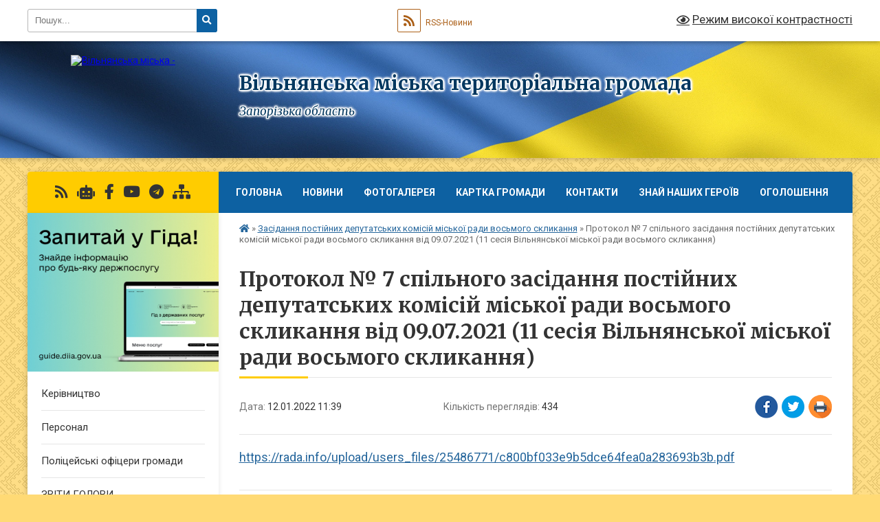

--- FILE ---
content_type: text/html; charset=UTF-8
request_url: https://vilnyanska-gromada.gov.ua/news/1641980530/
body_size: 11341
content:
<!DOCTYPE html>
<html lang="uk">
<head>
	<!--[if IE]><meta http-equiv="X-UA-Compatible" content="IE=edge"><![endif]-->
	<meta charset="utf-8">
	<meta name="viewport" content="width=device-width, initial-scale=1">
	<!--[if IE]><script>
		document.createElement('header');
		document.createElement('nav');
		document.createElement('main');
		document.createElement('section');
		document.createElement('article');
		document.createElement('aside');
		document.createElement('footer');
		document.createElement('figure');
		document.createElement('figcaption');
	</script><![endif]-->
	<title>Протокол  № 7 спільного засідання постійних депутатських комісій міської ради восьмого скликання від 09.07.2021 (11 сесія Вільнянської міської ради восьмого скликання) | Вільнянська міська територіальна громада Запорізька область</title>
	<meta name="description" content="https://rada.info/upload/users_files/25486771/c800bf033e9b5dce64fea0a283693b3b.pdf">
	<meta name="keywords" content="Протокол, , №, 7, спільного, засідання, постійних, депутатських, комісій, міської, ради, восьмого, скликання, від, 09.07.2021, (11, сесія, Вільнянської, міської, ради, восьмого, скликання), |, Вільнянська, міська, територіальна, громада, Запорізька, область">

	
		<meta property="og:image" content="https://rada.info/upload/users_files/25486771/gerb/Герб-міста-Вільнянська-широкоформат-на-прозорому-фоні.png">
	<meta property="og:image:width" content="">
	<meta property="og:image:height" content="">
			<meta property="og:title" content="Протокол  № 7 спільного засідання постійних депутатських комісій міської ради восьмого скликання від 09.07.2021 (11 сесія Вільнянської міської ради восьмого скликання)">
			<meta property="og:description" content="https://rada.info/upload/users_files/25486771/c800bf033e9b5dce64fea0a283693b3b.pdf">
			<meta property="og:type" content="article">
	<meta property="og:url" content="https://vilnyanska-gromada.gov.ua/news/1641980530/">
		
		<link rel="apple-touch-icon" sizes="57x57" href="https://gromada.org.ua/apple-icon-57x57.png">
	<link rel="apple-touch-icon" sizes="60x60" href="https://gromada.org.ua/apple-icon-60x60.png">
	<link rel="apple-touch-icon" sizes="72x72" href="https://gromada.org.ua/apple-icon-72x72.png">
	<link rel="apple-touch-icon" sizes="76x76" href="https://gromada.org.ua/apple-icon-76x76.png">
	<link rel="apple-touch-icon" sizes="114x114" href="https://gromada.org.ua/apple-icon-114x114.png">
	<link rel="apple-touch-icon" sizes="120x120" href="https://gromada.org.ua/apple-icon-120x120.png">
	<link rel="apple-touch-icon" sizes="144x144" href="https://gromada.org.ua/apple-icon-144x144.png">
	<link rel="apple-touch-icon" sizes="152x152" href="https://gromada.org.ua/apple-icon-152x152.png">
	<link rel="apple-touch-icon" sizes="180x180" href="https://gromada.org.ua/apple-icon-180x180.png">
	<link rel="icon" type="image/png" sizes="192x192"  href="https://gromada.org.ua/android-icon-192x192.png">
	<link rel="icon" type="image/png" sizes="32x32" href="https://gromada.org.ua/favicon-32x32.png">
	<link rel="icon" type="image/png" sizes="96x96" href="https://gromada.org.ua/favicon-96x96.png">
	<link rel="icon" type="image/png" sizes="16x16" href="https://gromada.org.ua/favicon-16x16.png">
	<link rel="manifest" href="https://gromada.org.ua/manifest.json">
	<meta name="msapplication-TileColor" content="#ffffff">
	<meta name="msapplication-TileImage" content="https://gromada.org.ua/ms-icon-144x144.png">
	<meta name="theme-color" content="#ffffff">
	
	
		<meta name="robots" content="">
	
	<link rel="preconnect" href="https://fonts.googleapis.com">
	<link rel="preconnect" href="https://fonts.gstatic.com" crossorigin>
	<link href="https://fonts.googleapis.com/css?family=Merriweather:400i,700|Roboto:400,400i,700,700i&amp;subset=cyrillic-ext" rel="stylesheet">

    <link rel="preload" href="https://cdnjs.cloudflare.com/ajax/libs/font-awesome/5.9.0/css/all.min.css" as="style">
	<link rel="stylesheet" href="https://cdnjs.cloudflare.com/ajax/libs/font-awesome/5.9.0/css/all.min.css" integrity="sha512-q3eWabyZPc1XTCmF+8/LuE1ozpg5xxn7iO89yfSOd5/oKvyqLngoNGsx8jq92Y8eXJ/IRxQbEC+FGSYxtk2oiw==" crossorigin="anonymous" referrerpolicy="no-referrer" />
	
	
    <link rel="preload" href="//gromada.org.ua/themes/ukraine/css/styles_vip.css?v=3.38" as="style">
	<link rel="stylesheet" href="//gromada.org.ua/themes/ukraine/css/styles_vip.css?v=3.38">
	
	<link rel="stylesheet" href="//gromada.org.ua/themes/ukraine/css/103535/theme_vip.css?v=1768987512">
	
		<!--[if lt IE 9]>
	<script src="https://oss.maxcdn.com/html5shiv/3.7.2/html5shiv.min.js"></script>
	<script src="https://oss.maxcdn.com/respond/1.4.2/respond.min.js"></script>
	<![endif]-->
	<!--[if gte IE 9]>
	<style type="text/css">
		.gradient { filter: none; }
	</style>
	<![endif]-->

</head>
<body class="">

	<a href="#top_menu" class="skip-link link" aria-label="Перейти до головного меню (Alt+1)" accesskey="1">Перейти до головного меню (Alt+1)</a>
	<a href="#left_menu" class="skip-link link" aria-label="Перейти до бічного меню (Alt+2)" accesskey="2">Перейти до бічного меню (Alt+2)</a>
    <a href="#main_content" class="skip-link link" aria-label="Перейти до головного вмісту (Alt+3)" accesskey="3">Перейти до текстового вмісту (Alt+3)</a>

	

		<div id="all_screen">

						<section class="search_menu">
				<div class="wrap">
					<div class="row">
						<div class="grid-25 fl">
							<form action="https://vilnyanska-gromada.gov.ua/search/" class="search">
								<input type="text" name="q" value="" placeholder="Пошук..." aria-label="Введіть пошукову фразу" required>
								<button type="submit" name="search" value="y" aria-label="Натисніть, щоб здійснити пошук"><i class="fa fa-search"></i></button>
							</form>
							<a id="alt_version_eye" href="#" title="Режим високої контрастності" onclick="return set_special('82916d7747cf7a1b9448c81ae6348ce5bdf941ec');"><i class="far fa-eye"></i></a>
						</div>
						<div class="grid-75">
							<div class="row">
								<div class="grid-25" style="padding-top: 13px;">
									<div id="google_translate_element"></div>
								</div>
								<div class="grid-25" style="padding-top: 13px;">
									<a href="https://gromada.org.ua/rss/103535/" class="rss" title="RSS-стрічка"><span><i class="fa fa-rss"></i></span> RSS-Новини</a>
								</div>
								<div class="grid-50 alt_version_block">

									<div class="alt_version">
										<a href="#" class="set_special_version" onclick="return set_special('82916d7747cf7a1b9448c81ae6348ce5bdf941ec');"><i class="far fa-eye"></i> Режим високої контрастності</a>
									</div>

								</div>
								<div class="clearfix"></div>
							</div>
						</div>
						<div class="clearfix"></div>
					</div>
				</div>
			</section>
			
			<header>
				<div class="wrap">
					<div class="row">

						<div class="grid-25 logo fl">
							<a href="https://vilnyanska-gromada.gov.ua/" id="logo">
								<img src="https://rada.info/upload/users_files/25486771/gerb/Герб-міста-Вільнянська-широкоформат-на-прозорому-фоні.png" alt="Вільнянська міська - ">
							</a>
						</div>
						<div class="grid-75 title fr">
							<div class="slogan_1">Вільнянська міська територіальна громада</div>
							<div class="slogan_2">Запорізька область</div>
						</div>
						<div class="clearfix"></div>

					</div>
					
										
				</div>
			</header>

			<div class="wrap">
				<section class="middle_block">

					<div class="row">
						<div class="grid-75 fr">
							<nav class="main_menu" id="top_menu">
								<ul>
																		<li class="">
										<a href="https://vilnyanska-gromada.gov.ua/main/">Головна</a>
																													</li>
																		<li class=" has-sub">
										<a href="https://vilnyanska-gromada.gov.ua/news/">Новини</a>
																				<button onclick="return show_next_level(this);" aria-label="Показати підменю"></button>
																														<ul>
																						<li class="has-sub">
												<a href="https://vilnyanska-gromada.gov.ua/novini-10-01-53-05-04-2022/">Новини</a>
																								<button onclick="return show_next_level(this);" aria-label="Показати підменю"></button>
																																				<ul>
																										<li>
														<a href="https://vilnyanska-gromada.gov.ua/novini-12-04-27-20-04-2022/">Новини</a>
													</li>
																																						</ul>
																							</li>
																																</ul>
																			</li>
																		<li class="">
										<a href="https://vilnyanska-gromada.gov.ua/photo/">Фотогалерея</a>
																													</li>
																		<li class="">
										<a href="https://vilnyanska-gromada.gov.ua/structure/">Картка громади</a>
																													</li>
																		<li class="">
										<a href="https://vilnyanska-gromada.gov.ua/feedback/">Контакти</a>
																													</li>
																		<li class="">
										<a href="https://vilnyanska-gromada.gov.ua/znaj-nashih-17-07-58-17-08-2021/">ЗНАЙ НАШИХ ГЕРОЇВ</a>
																													</li>
																		<li class="">
										<a href="https://vilnyanska-gromada.gov.ua/more_news/">Оголошення</a>
																													</li>
																										</ul>

								<button class="menu-button" id="open-button" tabindex="-1"><i class="fas fa-bars"></i> Меню сайту</button>

							</nav>
							
							<div class="clearfix"></div>

														<section class="bread_crumbs">
								<div xmlns:v="http://rdf.data-vocabulary.org/#"><a href="https://vilnyanska-gromada.gov.ua/" title="Головна сторінка"><i class="fas fa-home"></i></a> &raquo; <a href="https://vilnyanska-gromada.gov.ua/zasidannya-postijnih-deputatskih-komisij-miskoi-radi-vosmogo-sklikannya-09-23-09-05-01-2021/" aria-current="page">Засідання  постійних депутатських комісій міської ради восьмого скликання</a>  &raquo; <span>Протокол  № 7 спільного засідання постійних депутатських комісій міської ради восьмого скликання від 09.07.2021 (11 сесія Вільнянської міської ради восьмого скликання)</span></div>
							</section>
							
							<main id="main_content">

																											<h1>Протокол  № 7 спільного засідання постійних депутатських комісій міської ради восьмого скликання від 09.07.2021 (11 сесія Вільнянської міської ради восьмого скликання)</h1>


<div class="row">
	<div class="grid-30 one_news_date">
		Дата: <span>12.01.2022 11:39</span>
	</div>
	<div class="grid-30 one_news_count">
		Кількість переглядів: <span>434</span>
	</div>
		<div class="grid-30 one_news_socials">
		<button class="social_share" data-type="fb" aria-label="Поширити у Фейсбук"><img src="//gromada.org.ua/themes/ukraine/img/share/fb.png" alt="Іконка Facebook"></button>
		<button class="social_share" data-type="tw" aria-label="Поширити в Tweitter"><img src="//gromada.org.ua/themes/ukraine/img/share/tw.png" alt="Іконка Twitter"></button>
		<button class="print_btn" onclick="window.print();" aria-label="Надрукувати статтю"><img src="//gromada.org.ua/themes/ukraine/img/share/print.png" alt="Значок принтера"></button>
	</div>
		<div class="clearfix"></div>
</div>

<hr>

<p><span style="font-size:18px;"><a href="https://rada.info/upload/users_files/25486771/c800bf033e9b5dce64fea0a283693b3b.pdf">https://rada.info/upload/users_files/25486771/c800bf033e9b5dce64fea0a283693b3b.pdf</a></span></p>
<div class="clearfix"></div>

<hr>



<p><a href="https://vilnyanska-gromada.gov.ua/zasidannya-postijnih-deputatskih-komisij-miskoi-radi-vosmogo-sklikannya-09-23-09-05-01-2021/" class="btn btn-grey">&laquo; повернутися</a></p>																	
							</main>
						</div>
						<div class="grid-25 fl">

							<div class="project_name">
								<a href="https://gromada.org.ua/rss/103535/" rel="nofollow" target="_blank" title="RSS-стрічка новин сайту"><i class="fas fa-rss"></i></a>
																<a href="https://vilnyanska-gromada.gov.ua/feedback/#chat_bot" title="Наша громада в смартфоні"><i class="fas fa-robot"></i></a>
																																<a href="https://www.facebook.com/vogoso" rel="nofollow" target="_blank" title="Приєднуйтесь до нас у Facebook"><i class="fab fa-facebook-f"></i></a>								<a href="https://www.youtube.com/@user-sn9ob8tp9x" rel="nofollow" target="_blank" title="Наш Youtube-канал"><i class="fab fa-youtube"></i></a>								<a href="https://t.me/+Kycc2CqkQlA0YmU6" rel="nofollow" target="_blank" title="Телеграм-канал"><i class="fab fa-telegram"></i></a>								<a href="https://vilnyanska-gromada.gov.ua/sitemap/" title="Мапа сайту"><i class="fas fa-sitemap"></i></a>
							</div>
														<aside class="left_sidebar">
							
																<div class="diia_guide">
									<a href="https://guide.diia.gov.ua/" rel="nofollow" target="_blank" title="Посилання на Гіда з державних послуг"><img src="https://gromada.org.ua/upload/diia_guide.jpg" alt="Гід державних послуг"></a>
								</div>
								
																<nav class="sidebar_menu" id="left_menu">
									<ul>
																				<li class="">
											<a href="https://vilnyanska-gromada.gov.ua/miskij-golova-10-38-28-26-06-2018/">Керівництво</a>
																																</li>
																				<li class="">
											<a href="https://vilnyanska-gromada.gov.ua/personal-19-40-17-25-06-2018/">Персонал</a>
																																</li>
																				<li class="">
											<a href="https://vilnyanska-gromada.gov.ua/policejski-oficeri-gromadi-14-29-03-31-10-2024/">Поліцейські офіцери громади</a>
																																</li>
																				<li class="">
											<a href="https://vilnyanska-gromada.gov.ua/zviti-golovi-13-28-50-29-12-2021/">ЗВІТИ ГОЛОВИ</a>
																																</li>
																				<li class="">
											<a href="https://vilnyanska-gromada.gov.ua/istorichna-dovidka-vilnyanska-19-40-37-25-06-2018/">Історична довідка Вільнянська</a>
																																</li>
																				<li class="">
											<a href="https://vilnyanska-gromada.gov.ua/prapor-gerb-mista-19-41-10-25-06-2018/">Прапор, герб міста</a>
																																</li>
																				<li class="">
											<a href="https://vilnyanska-gromada.gov.ua/ochischennya-vladi-08-59-25-15-02-2024/">Очищення влади</a>
																																</li>
																				<li class="">
											<a href="https://vilnyanska-gromada.gov.ua/zapobigannya-korupcii-14-21-52-21-06-2024/">Запобігання корупції</a>
																																</li>
																				<li class="">
											<a href="https://vilnyanska-gromada.gov.ua/deputati-19-41-31-25-06-2018/">Депутати</a>
																																</li>
																				<li class="">
											<a href="https://vilnyanska-gromada.gov.ua/koronavyrusnaya-ynfekcyya-covid19-09-19-27-19-03-2020/">Коронавірусна інфекція (COVID-19)</a>
																																</li>
																				<li class="">
											<a href="https://vilnyanska-gromada.gov.ua/publichna-informaciya-19-40-03-25-06-2018/">Публічна інформація</a>
																																</li>
																				<li class="">
											<a href="https://vilnyanska-gromada.gov.ua/docs/">Архів документів</a>
																																</li>
																				<li class="">
											<a href="https://vilnyanska-gromada.gov.ua/bjudzhet-11-20-35-02-03-2021/">Бюджет</a>
																																</li>
																				<li class="">
											<a href="https://vilnyanska-gromada.gov.ua/proekti-rishen-18-20-09-16-12-2020/">Проєкти рішень</a>
																																</li>
																				<li class="active">
											<a href="https://vilnyanska-gromada.gov.ua/zasidannya-postijnih-deputatskih-komisij-miskoi-radi-vosmogo-sklikannya-09-23-09-05-01-2021/">Засідання  постійних депутатських комісій міської ради восьмого скликання</a>
																																</li>
																				<li class="">
											<a href="https://vilnyanska-gromada.gov.ua/plenarni-zasidannya-sesij-ta-komisij-miskoi-radi-14-58-21-16-08-2024/">Пленарні засідання сесій та комісій міської ради</a>
																																</li>
																				<li class=" has-sub">
											<a href="https://vilnyanska-gromada.gov.ua/vidkrite-poimenne-golosuvannya-16-25-32-24-12-2020/">Відкрите поіменне голосування</a>
																						<button onclick="return show_next_level(this);" aria-label="Показати підменю"></button>
																																	<i class="fa fa-chevron-right"></i>
											<ul>
																								<li class="">
													<a href="https://vilnyanska-gromada.gov.ua/devyata-pozachergova-sesiya-miskoi-radi-29042021-15-17-18-29-04-2021/">Дев'ята (позачергова) сесія міської ради 29.04.2021</a>
																																						</li>
																								<li class="">
													<a href="https://vilnyanska-gromada.gov.ua/vosma-sesiya-vilnyanskoi-miskoi-radi-11-38-29-29-04-2021/">Восьма сесія міської ради  29.04.2021</a>
																																						</li>
																								<li class="">
													<a href="https://vilnyanska-gromada.gov.ua/soma-pozachergova-sesiya-miskoi-radi-18032021-14-11-12-18-03-2021/">Сьома (позачергова) сесія міської ради 18.03.2021</a>
																																						</li>
																								<li class="">
													<a href="https://vilnyanska-gromada.gov.ua/vidkrite-poimenne-golosuvannya-16-07-52-25-02-2021/">Шоста (чергова) сесія міської ради 25.02.2021</a>
																																						</li>
																																			</ul>
																					</li>
																				<li class="">
											<a href="https://vilnyanska-gromada.gov.ua/rishennya-radi-09-24-49-29-12-2020/">Рішення ради</a>
																																</li>
																				<li class="">
											<a href="https://vilnyanska-gromada.gov.ua/rishennya-vikonavchogo-komitetu-vilnyanskoi-miskoi-radi-14-12-20-22-12-2020/">Рішення  виконавчого комітету Вільнянської міської ради</a>
																																</li>
																				<li class="">
											<a href="https://vilnyanska-gromada.gov.ua/protokoli-zasidan-pogodzhuvalnoi-radi-11-13-30-17-03-2021/">Погоджувальна Рада</a>
																																</li>
																				<li class="">
											<a href="https://vilnyanska-gromada.gov.ua/prihistok-15-57-40-01-08-2024/">ПРИХИСТОК</a>
																																</li>
																				<li class="">
											<a href="https://vilnyanska-gromada.gov.ua/protokoli-zasidan-teb-ns-17-18-12-08-04-2021/">Протоколи засідань комісії з питань ТЕБ та НС</a>
																																</li>
																				<li class="">
											<a href="https://vilnyanska-gromada.gov.ua/proekti-rozporyadzhen-19-45-00-16-12-2020/">Розпорядження міського голови</a>
																																</li>
																				<li class="">
											<a href="https://vilnyanska-gromada.gov.ua/zvernennya-gromadyan-13-44-29-19-03-2021/">Звернення громадян</a>
																																</li>
																				<li class="">
											<a href="https://vilnyanska-gromada.gov.ua/mistobudivna-dokumentaciya-08-49-54-10-09-2019/">Містобудівна документація</a>
																																</li>
																				<li class="">
											<a href="https://vilnyanska-gromada.gov.ua/planovi-vidklyuchennya-enerhozabezpechennya-08-58-40-29-04-2020/">Планові відключення енергозабезпечення</a>
																																</li>
																				<li class="">
											<a href="https://vilnyanska-gromada.gov.ua/pasporti-bjudzhetnih-program-13-58-27-17-02-2021/">Паспорти бюджетних програм</a>
																																</li>
																				<li class="">
											<a href="https://vilnyanska-gromada.gov.ua/privitannya-11-40-01-12-07-2021/">ПРИВІТАННЯ</a>
																																</li>
																				<li class="">
											<a href="https://vilnyanska-gromada.gov.ua/civilnij-zahist-11-33-22-31-05-2023/">Цивільний захист</a>
																																</li>
																				<li class="">
											<a href="https://vilnyanska-gromada.gov.ua/komunalna-ustanova-centr-z-obslugovuvannya-koordinacii-diyalnosti-ta-rozvitku-osvitnih-zakladiv-vilnyanskoi-rajonnoi-radi-14-23-48-06-09-2021/">Освітня галузь</a>
																																</li>
																				<li class="">
											<a href="https://vilnyanska-gromada.gov.ua/centr-nadannya-administrativnih-poslug-11-53-24-29-08-2024/">Центр надання адміністративних послуг</a>
																																</li>
																				<li class="">
											<a href="https://vilnyanska-gromada.gov.ua/viddil-z-pitan-veteranskoi-politiki-13-27-30-29-05-2025/">Відділ з питань ветеранської політики</a>
																																</li>
																				<li class="">
											<a href="https://vilnyanska-gromada.gov.ua/kp-ritualna-sluzhba-vilnyanskoi-miskoi-radi-11-53-17-12-05-2025/">КП "РИТУАЛЬНА СЛУЖБА ВІЛЬНЯНСЬКОЇ МІСЬКОЇ РАДИ"</a>
																																</li>
																				<li class="">
											<a href="https://vilnyanska-gromada.gov.ua/regulyatorna-politika-10-38-52-30-04-2021/">Регуляторна політика</a>
																																</li>
																				<li class="">
											<a href="https://vilnyanska-gromada.gov.ua/reestr-galuzevih-mizhgaluzevih-teritorialnih-ugod-kolektivnih-dogovoriv-16-17-57-18-08-2021/">РЕЄСТР галузевих (міжгалузевих), територіальних угод, колективних договорів</a>
																																</li>
																				<li class="">
											<a href="https://vilnyanska-gromada.gov.ua/protokoli-zasidan-postijnoi-dijuchoi-komisii-vikonavchogo-komitetu-vilnyanskoi-miskoi-radi-dlya-rozglyadu-pitan-schodo-vidkljuchennya-spozhi-14-50-12-/">Протоколи засідань постійної діючої комісії виконавчого комітету Вільнянської міської ради для розгляду питань щодо відключення споживачів від мереж централізованого опалення</a>
																																</li>
																				<li class="">
											<a href="https://vilnyanska-gromada.gov.ua/prisvoennya-poshtovih-adres-obektam-neruhomosti-09-55-03-17-11-2021/">Присвоєння поштових адрес об"єктам нерухомості</a>
																																</li>
																				<li class="">
											<a href="https://vilnyanska-gromada.gov.ua/zasidannya-komisii-z-rozglyadu-pitan-schodo-nadannya-kompensacii-za-poshkodzheni-obekti-neruhomogo-majna-14-07-37-06-06-2023/">єВІДНОВЛЕННЯ</a>
																																</li>
																				<li class="">
											<a href="https://vilnyanska-gromada.gov.ua/ohorona-dovkillya-11-42-49-04-06-2024/">ОХОРОНА ДОВКІЛЛЯ</a>
																																</li>
																				<li class="">
											<a href="https://vilnyanska-gromada.gov.ua/genderna-rivnist-11-19-42-22-04-2025/">Гендерна рівність</a>
																																</li>
																				<li class="">
											<a href="https://vilnyanska-gromada.gov.ua/turizm-16-14-02-14-08-2025/">Туризм</a>
																																</li>
																				<li class="">
											<a href="https://vilnyanska-gromada.gov.ua/evakuaciya-ta-gumanitarna-pidtrimka-15-55-17-06-01-2026/">Евакуація та гуманітарна підтримка</a>
																																</li>
																				<li class="">
											<a href="https://vilnyanska-gromada.gov.ua/znikli-bezvisti-15-08-52-31-07-2025/">Зниклі безвісти</a>
																																</li>
																													</ul>
								</nav>

																	<div class="petition_block">

	<div class="petition_title">Публічні закупівлі</div>

		<p><a href="https://vilnyanska-gromada.gov.ua/prozorro/" title="Прозорро - публічні закупівлі"><img src="//gromada.org.ua/themes/ukraine/img/prozorro_logo.png?v=2025" alt="Банер Прозорро"></a></p>
	
	
		<p><a href="https://vilnyanska-gromada.gov.ua/plans/" title="Плани публічних закупівель"><img src="//gromada.org.ua/themes/ukraine/img/plans_logo.png?v=2025" alt="Плани публічних закупівель"></a></p>
	
</div>								
																	<div class="petition_block">
	
	<div class="petition_title">Особистий кабінет користувача</div>

		<div class="alert alert-warning">
		Ви не авторизовані. Для того, щоб мати змогу створювати або підтримувати петиції, взяти участь в громадських обговореннях, голосувати за бюджетні проекти<br>
		<a href="#auth_petition" class="open-popup add_petition btn btn-yellow btn-small btn-block" style="margin-top: 10px;"><i class="fa fa-user"></i> авторизуйтесь</a>
	</div>
		
			<div class="petition_title">Система петицій</div>
		
					<div class="none_petition">Немає петицій, за які можна голосувати</div>
							<p style="margin-bottom: 10px;"><a href="https://vilnyanska-gromada.gov.ua/all_petitions/" class="btn btn-grey btn-small btn-block"><i class="fas fa-clipboard-list"></i> Всі петиції (2)</a></p>
				
		
	
</div>
								
								
								
								
																<div id="banner_block">

									<h2>&nbsp;</h2>

<h2><a rel="nofollow" href="https://vaccination.covid19.gov.ua/"><img alt="Фото без опису"  src="https://rada.info/upload/users_files/25486771/74d6216bd2ad88ea284e232174575002.png" style="width: 306px; height: 165px;" /></a></h2>

<h2>Про Євроінтеграцію</h2>

<h2><a rel="nofollow" href="https://association4u.in.ua/"><img alt="Фото без опису"  src="https://rada.info/upload/users_files/25486771/dba1750f7ac3f12a01e082fe8a9506cf.jpg" style="width: 300px; height: 300px;" /></a></h2>

<h2><em><strong><span style="color:#FFA500">Робота міської ради з червня 2011 по червень 2018 опублікована&nbsp;</span><a rel="nofollow" href="http://vln.org.ua/" target="_blank"><span style="color:#FFA500">тут</span></a></strong></em></h2>

<p><em><strong><span style="color:#FFA500"><a rel="nofollow" href="http://www.auc.org.ua/"><input src="https://rada.info/upload/users_files/25486771/ae786ff63daaf689bf752b877bec9f29.png" style="width: 245px; height: 273px;" type="image" /></a></span></strong></em></p>

<p><a rel="nofollow" href="https://guide.diia.gov.ua/" target="_blank"><img alt="Гід з державних послуг" src="https://rada.info/upload/users_files/25486771/73025ccbe88932a39f3a3d4ff6f9fc4a.jpg" style="width: 264px; height: 220px;" /></a></p>

<p><a rel="nofollow" href="https://center.diia.gov.ua/" target="_blank"><img alt="Фото без опису"  src="https://rada.info/upload/users_files/25486771/c3620ea28941fe3a871eb87b811a69ae.jpg" style="width: 264px; height: 220px;" /></a></p>

<p><a rel="nofollow" href="https://center.diia.gov.ua/library/posteri-emalatko"><img alt="Фото без опису"  src="https://rada.info/upload/users_files/25486771/2d0d349c2f025a705cbbe558c2fdb0f4.jpg" style="width: 264px; height: 374px;" /></a></p>

<p>ФІЛЬТР-НАЦІОНАЛЬНИЙ ПРОЄКТ</p>

<p>З МЕДІАГРАМОТНОСТІ</p>

<p><a rel="nofollow" href="https://filter.mkip.gov.ua/dlya-vsih/igry-ta-kvesty/" target="_blank"><img alt="Фото без опису"  src="https://rada.info/upload/users_files/25486771/28dc9ee9e521476740ac13a2bd2e48b4.png" style="width: 264px; height: 117px;" /></a></p>

<p>ВАКЦИНАЦІЯ ПРАЦЮЄ!</p>

<p><img alt="ВАКЦИНАЦІЯ ПРАЦЮЄ!" src="https://rada.info/upload/users_files/25486771/6142916e54808585d0b39d6a676c2408.jpg" style="width: 264px; height: 144px;" /></p>

<p>&nbsp;</p>

<p>&nbsp;</p>
									<div class="clearfix"></div>

									https://rada.info/upload/users_f
iles/25486771/
4fc96d14cee5bd0d2c97d7bc7b22c0de.png
<div id="SinoptikInformer" style="width:245px;" class="SinoptikInformer type1c1"><div class="siHeader"><div class="siLh"><div class="siMh"><a onmousedown="siClickCount();" class="siLogo" rel="nofollow" href="https://ua.sinoptik.ua/" target="_blank" title="Погода"> </a>Погода <span id="siHeader"></span></div></div></div><div class="siBody"><a onmousedown="siClickCount();" rel="nofollow" href="https://ua.sinoptik.ua/погода-вільнянськ" title="Погода у Вільнянську" target="_blank"><div class="siCity"><div class="siCityName"><span>Вільнянськ</span></div><div id="siCont0" class="siBodyContent"><div class="siLeft"><div class="siTerm"></div><div class="siT" id="siT0"></div><div id="weatherIco0"></div></div><div class="siInf"><p>вологість: <span id="vl0"></span></p><p>тиск: <span id="dav0"></span></p><p>вітер: <span id="wind0"></span></p></div></div></div></a><a onmousedown="siClickCount();" rel="nofollow" href="https://ua.sinoptik.ua/погода-запоріжжя" title="Погода у Запоріжжі" target="_blank"><div class="siCity"><div class="siCityName"><span>Запоріжжя</span></div><div id="siCont1" class="siBodyContent"><div class="siLeft"><div class="siTerm"></div><div class="siT" id="siT1"></div><div id="weatherIco1"></div></div><div class="siInf"><p>вологість: <span id="vl1"></span></p><p>тиск: <span id="dav1"></span></p><p>вітер: <span id="wind1"></span></p></div></div></div></a><div class="siLinks">Погода на 10 днів від <a rel="nofollow" href="https://ua.sinoptik.ua/10-днів" title="Погода на 10 днів" target="_blank" onmousedown="siClickCount();"> sinoptik.ua</a></div></div><div class="siFooter"><div class="siLf"><div class="siMf"></div></div></div></div><script type="text/javascript" charset="UTF-8" src="//sinoptik.ua/informers_js.php?title=4&wind=3&cities=303004630,303008769&lang=ua"></script>



<A rel="nofollow" href="https://www.dilovamova.com/"><IMG width=260 height=350 border=0 alt="Святковий календар. Спілкуємося українською мовою" title="Святковий календар. Спілкуємося українською мовою" src="https://www.dilovamova.com/images/wpi.cache/informer/informer.png"></A>
									<div class="clearfix"></div>

								</div>
								
							</aside>
						</div>
						<div class="clearfix"></div>
					</div>

					
				</section>

			</div>

			<section class="footer_block">
				<div class="mountains">
				<div class="wrap">
					<div class="other_projects">
						<a href="https://gromada.org.ua/" target="_blank" rel="nofollow"><img src="https://rada.info/upload/footer_banner/b_gromada_new.png" alt="Веб-сайти для громад України - GROMADA.ORG.UA"></a>
						<a href="https://rda.org.ua/" target="_blank" rel="nofollow"><img src="https://rada.info/upload/footer_banner/b_rda_new.png" alt="Веб-сайти для районних державних адміністрацій України - RDA.ORG.UA"></a>
						<a href="https://rayrada.org.ua/" target="_blank" rel="nofollow"><img src="https://rada.info/upload/footer_banner/b_rayrada_new.png" alt="Веб-сайти для районних рад України - RAYRADA.ORG.UA"></a>
						<a href="https://osv.org.ua/" target="_blank" rel="nofollow"><img src="https://rada.info/upload/footer_banner/b_osvita_new.png?v=1" alt="Веб-сайти для відділів освіти та освітніх закладів - OSV.ORG.UA"></a>
						<a href="https://gromada.online/" target="_blank" rel="nofollow"><img src="https://rada.info/upload/footer_banner/b_other_new.png" alt="Розробка офіційних сайтів державним організаціям"></a>
					</div>
					<div class="under_footer">
						Вільнянська громада - 2018-2026 &copy; Весь контент доступний за ліцензією <a href="https://creativecommons.org/licenses/by/4.0/deed.uk" target="_blank" rel="nofollow">Creative Commons Attribution 4.0 International License</a>, якщо не зазначено інше.
					</div>
				</div>
				</div>
			</section>

			<footer>
				<div class="wrap">
					<div class="row">
						<div class="grid-25 socials">
							<a href="https://gromada.org.ua/rss/103535/" rel="nofollow" target="_blank" title="RSS-стрічка"><i class="fas fa-rss"></i></a>							
														<a href="https://vilnyanska-gromada.gov.ua/feedback/#chat_bot" title="Наша громада в смартфоні"><i class="fas fa-robot"></i></a>
														<i class="fab fa-twitter"></i>							<i class="fab fa-instagram"></i>							<a href="https://www.facebook.com/vogoso" rel="nofollow" target="_blank" title="Ми у Фейсбук"><i class="fab fa-facebook-f"></i></a>							<a href="https://www.youtube.com/@user-sn9ob8tp9x" rel="nofollow" target="_blank" title="Канал на Youtube"><i class="fab fa-youtube"></i></a>							<a href="https://t.me/+Kycc2CqkQlA0YmU6" rel="nofollow" target="_blank" title="Група в Telegram"><i class="fab fa-telegram"></i></a>						</div>
						<div class="grid-25 admin_auth_block">
														<a href="#auth_block" class="open-popup"><i class="fa fa-lock"></i> Вхід для <u>адміністратора</u></a>
													</div>
						<div class="grid-25">
							<div class="school_ban">
								<div class="row">
									<div class="grid-50" style="text-align: right;"><a href="https://gromada.org.ua/" target="_blank" rel="nofollow"><img src="//gromada.org.ua/gromada_orgua_88x31.png" alt="Gromada.org.ua - веб сайти діючих громад України"></a></div>
									<div class="grid-50 last"><a href="#get_gromada_ban" class="open-popup get_gromada_ban">Показати код для<br><u>вставки на сайт</u></a></div>
									<div class="clearfix"></div>
								</div>
							</div>
						</div>
						<div class="grid-25 developers">
							Розробка порталу: <br>
							<a href="https://vlada.ua/propozytsiyi/propozitsiya-gromadam/" target="_blank">&laquo;Vlada.ua&raquo;&trade;</a>
						</div>
						<div class="clearfix"></div>
					</div>
				</div>
			</footer>

		</div>





<script type="text/javascript" src="//gromada.org.ua/themes/ukraine/js/jquery-3.6.0.min.js"></script>
<script type="text/javascript" src="//gromada.org.ua/themes/ukraine/js/jquery-migrate-3.3.2.min.js"></script>
<script type="text/javascript" src="//gromada.org.ua/themes/ukraine/js/flickity.pkgd.min.js"></script>
<script type="text/javascript" src="//gromada.org.ua/themes/ukraine/js/flickity-imagesloaded.js"></script>
<script type="text/javascript">
	$(document).ready(function(){
		$(".main-carousel .carousel-cell.not_first").css("display", "block");
	});
</script>
<script type="text/javascript" src="//gromada.org.ua/themes/ukraine/js/icheck.min.js"></script>
<script type="text/javascript" src="//gromada.org.ua/themes/ukraine/js/superfish.min.js?v=2"></script>



<script type="text/javascript" src="//gromada.org.ua/themes/ukraine/js/functions_unpack.js?v=2.34"></script>
<script type="text/javascript" src="//gromada.org.ua/themes/ukraine/js/hoverIntent.js"></script>
<script type="text/javascript" src="//gromada.org.ua/themes/ukraine/js/jquery.magnific-popup.min.js"></script>
<script type="text/javascript" src="//gromada.org.ua/themes/ukraine/js/jquery.mask.min.js"></script>


	

<script type="text/javascript" src="//translate.google.com/translate_a/element.js?cb=googleTranslateElementInit"></script>
<script type="text/javascript">
	function googleTranslateElementInit() {
		new google.translate.TranslateElement({
			pageLanguage: 'uk',
			includedLanguages: 'de,en,es,fr,pl,hu,bg,ro,da,lt',
			layout: google.translate.TranslateElement.InlineLayout.SIMPLE,
			gaTrack: true,
			gaId: 'UA-71656986-1'
		}, 'google_translate_element');
	}
</script>

<script>
  (function(i,s,o,g,r,a,m){i["GoogleAnalyticsObject"]=r;i[r]=i[r]||function(){
  (i[r].q=i[r].q||[]).push(arguments)},i[r].l=1*new Date();a=s.createElement(o),
  m=s.getElementsByTagName(o)[0];a.async=1;a.src=g;m.parentNode.insertBefore(a,m)
  })(window,document,"script","//www.google-analytics.com/analytics.js","ga");

  ga("create", "UA-71656986-1", "auto");
  ga("send", "pageview");

</script>

<script async
src="https://www.googletagmanager.com/gtag/js?id=UA-71656986-2"></script>
<script>
   window.dataLayer = window.dataLayer || [];
   function gtag(){dataLayer.push(arguments);}
   gtag("js", new Date());

   gtag("config", "UA-71656986-2");
</script>




<div style="display: none;">
								<div id="get_gromada_ban" class="dialog-popup s">
    <h4>Код для вставки на сайт</h4>
    <div class="form-group">
        <img src="//gromada.org.ua/gromada_orgua_88x31.png">
    </div>
    <div class="form-group">
        <textarea id="informer_area" class="form-control"><a href="https://gromada.org.ua/" target="_blank"><img src="https://gromada.org.ua/gromada_orgua_88x31.png" alt="Gromada.org.ua - веб сайти діючих громад України" /></a></textarea>
    </div>
</div>			<div id="auth_block" class="dialog-popup s">

    <h4>Вхід для адміністратора</h4>
    <form action="//gromada.org.ua/n/actions/" method="post">
		
		
        
        <div class="form-group">
            <label class="control-label" for="login">Логін: <span>*</span></label>
            <input type="text" class="form-control" name="login" id="login" value="" required>
        </div>
        <div class="form-group">
            <label class="control-label" for="password">Пароль: <span>*</span></label>
            <input type="password" class="form-control" name="password" id="password" value="" required>
        </div>
		
        <div class="form-group">
			
            <input type="hidden" name="object_id" value="103535">
			<input type="hidden" name="back_url" value="https://vilnyanska-gromada.gov.ua/news/1641980530/">
			
            <button type="submit" class="btn btn-yellow" name="pAction" value="login_as_admin_temp">Авторизуватись</button>
        </div>

    </form>

</div>


			
						
						<div id="add_consultation" class="dialog-popup">

    <h4>Створення нового проекту</h4>

    
    <form action="//gromada.org.ua/n/actions/" method="post" enctype="multipart/form-data">

		<div class="row">
			<div class="grid-70">
				<div class="form-group">
					<label for="add_consultation_author" class="control-label">Ініціатор: <span>*</span></label>
					<input type="text" class="form-control" id="add_consultation_author" name="author" value="" placeholder="ПІП людини або назва організації" required>
				</div>
			</div>
			<div class="grid-30">
				<div class="form-group">
					<label for="add_consultation_days" class="control-label">Діб на обговорення: <span>*</span></label>
					<input type="number" class="form-control" id="add_consultation_days" name="count_days" min="5" value="30" required>
				</div>
			</div>
		</div>
        <div class="form-group">
            <label for="add_consultation_title" class="control-label">Назва проекту: <span>*</span></label>
            <input type="text" class="form-control" id="add_consultation_title" name="title" value="" required>
        </div>
        <div class="form-group">
            <label for="add_consultation_text" class="control-label">Зміст проекту для обговорення:</label>
            <textarea id="add_consultation_text" name="text"></textarea>
        </div>
		
		<div class="alert alert-warning">
			<p>Ви можете вказати варіанти відповідей для голосування, якщо це потрібно.</p>
			<div id="add_consultation_ext">
				<div class="row">
					<div class="grid-75">
						<div class="form-group">
							<label class="control-label">Варіант відповіді 1:</label>
							<input type="text" class="form-control" name="consultation_ext[]" value="">
						</div>
					</div>
					<div class="grid-25">
						<div class="form-group">
							<label class="control-label">Файл 1:</label>
							<a href="#" class="open_input_file btn btn-yellow">Додати файл</a>
							<input style="display:none;" type="file" class="form-control" name="consultation_file[]">
						</div>
					</div>
					<div class="clearfix"></div>
				</div>
				<div class="row">
					<div class="grid-75">
						<div class="form-group">
							<label class="control-label">Варіант відповіді 2:</label>
							<input type="text" class="form-control" name="consultation_ext[]" value="">
						</div>
					</div>
					<div class="grid-25">
						<div class="form-group">
							<label class="control-label">Файл 2:</label>
							<a href="#" class="open_input_file btn btn-yellow">Додати файл</a>
							<input style="display:none;" type="file" class="form-control" name="consultation_file[]">
						</div>
					</div>
					<div class="clearfix"></div>
				</div>
				<div class="row">
					<div class="grid-75">
						<div class="form-group">
							<label class="control-label">Варіант відповіді 3:</label>
							<input type="text" class="form-control" name="consultation_ext[]" value="">
						</div>
					</div>
					<div class="grid-25">
						<div class="form-group">
							<label class="control-label">Файл 3:</label>
							<a href="#" class="open_input_file btn btn-yellow">Додати файл</a>
							<input style="display:none;" type="file" class="form-control" name="consultation_file[]">
						</div>
					</div>
					<div class="clearfix"></div>
				</div>
				<div class="row">
					<div class="grid-75">
						<div class="form-group">
							<label class="control-label">Варіант відповіді 4:</label>
							<input type="text" class="form-control" name="consultation_ext[]" value="">
						</div>
					</div>
					<div class="grid-25">
						<div class="form-group">
							<label class="control-label">Файл 4:</label>
							<a href="#" class="open_input_file btn btn-yellow">Додати файл</a>
							<input style="display:none;" type="file" class="form-control" name="consultation_file[]">
						</div>
					</div>
					<div class="clearfix"></div>
				</div>
			</div>

			<div class="form-group">
				<a href="#" class="add_new_consultation_ext btn btn-info"><i class="fa fa-plus"></i> Додати ще один варіант відповіді</a>
			</div>
			
		</div>
		
		<div class="alert alert-danger">
			<strong>Увага!</strong> З метою недопущення маніпуляцій суспільною думкою <strong><u>редагування ТА ВИДАЛЕННЯ даного проекту після його збереження буде не можливим</u></strong>! Уважно ще раз перевірте текст на предмет помилок та змісту.
		</div>
		
        <div class="form-group">
            <button type="submit" name="pAction" value="add_consultation" class="btn btn-yellow">Зберегти</button>
        </div>

    </form>

</div>

<script type="text/javascript">
    $(document).ready(function() {
	
				
        $(".add_new_consultation_ext").on("click", function() {
			var add_html = '<div class="row"><div class="grid-75"><div class="form-group"><label class="control-label">Ще один варіант відповіді:</label><input type="text" class="form-control" name="consultation_ext[]" value=""></div></div><div class="grid-25"><div class="form-group"><label class="control-label">Файл:</label><a href="#" class="open_input_file btn btn-yellow" onclick="return open_input_file(this);">Додати файл</a><input style="display:none;" type="file" class="form-control" name="consultation_file[]"></div></div><div class="clearfix"></div></div>';
            $("#add_consultation_ext").append(add_html);
            return false;
        });

        $(".open_input_file").on("click", function() {
            $(this).next().trigger("click");
			return false;
        });

    });
	
	function open_input_file (el) {
		$(el).next().trigger("click");
		return false;
	}
</script>										<div id="auth_petition" class="dialog-popup s">

    <h4>Авторизація в системі електронних петицій</h4>
    <form action="//gromada.org.ua/n/actions/" method="post">

	
        
        <div class="form-group">
            <label class="control-label" for="petition_login">Email: <span>*</span></label>
            <input type="email" class="form-control" name="petition_login" id="petition_login" value="" autocomplete="off" required>
        </div>
        <div class="form-group">
            <label class="control-label" for="petition_password">Пароль: <span>*</span></label>
            <input type="password" class="form-control" name="petition_password" id="petition_password" value="" autocomplete="off" required>
        </div>
	
        <div class="form-group">
			
            <input type="hidden" name="gromada_id" value="103535">
			<input type="hidden" name="back_url" value="https://vilnyanska-gromada.gov.ua/news/1641980530/">
			
            <input type="hidden" name="petition_id" value="">
            <button type="submit" class="btn btn-yellow" name="pAction" value="login_as_petition">Авторизуватись</button>
        </div>
					<div class="form-group" style="display:flex;align-items:center;justify-content:center;">
				Авторизація <a style="margin-left:15px;" class="open-popup" href="#auth_warning"><img src="https://gromada.org.ua/upload/id_gov_ua_diia.svg" style="height: 30px;"></a>
			</div>
		
    </form>

</div>


							<div id="auth_warning" class="dialog-popup">

    <h4 style="color: #cf0e0e;">УВАГА!</h4>
    
	<p>Шановні користувачі нашого сайту. В процесі авторизації будуть використані і опубліковані Ваші:</p>
	<p><b style="color: #cf0e0e;">Прізвище</b>, <b style="color: #cf0e0e;">ім'я</b> та <b style="color: #cf0e0e;">по батькові</b>, <b style="color: #cf0e0e;">Email</b>, а також <b style="color: #cf0e0e;">регіон прописки</b>.</p>
	<p>Решта персональних даних не будуть зберігатися і не можуть бути використані без Вашого відома.</p>
	
	<div class="form-group" style="text-align:center;">
		<span style="margin-left:15px;" class="write_state_for_diia btn btn-yellow" data-state="5665cb0f50334d0ee44efbd971241b90" data-link="https://id.gov.ua/?response_type=code&state=5665cb0f50334d0ee44efbd971241b90&scope=&client_id=7a927992b0fe985354c902e16ce49f3b&redirect_uri=https://vilnyanska-gromada.gov.ua/id_gov/">Погоджуюсь на передачу персональних даних</span>
	</div>

</div>

<script type="text/javascript">
    $(document).ready(function() {
        
		$(".write_state_for_diia").on("click", function() {			
			var state = $(this).data("state");
			var link = $(this).data("link");
			var url = window.location.href;
			$.ajax({
				url: "https://gromada.org.ua/n/ajax/",
				type: "POST",
				data: ({
					pAction : "write_state_for_diia",
					state : state,
					url : url
				}),
				success: function(result){
					window.location.href = link;
				}
			});
		});
		
    });
</script>							
																																						
	</div>
</body>
</html>